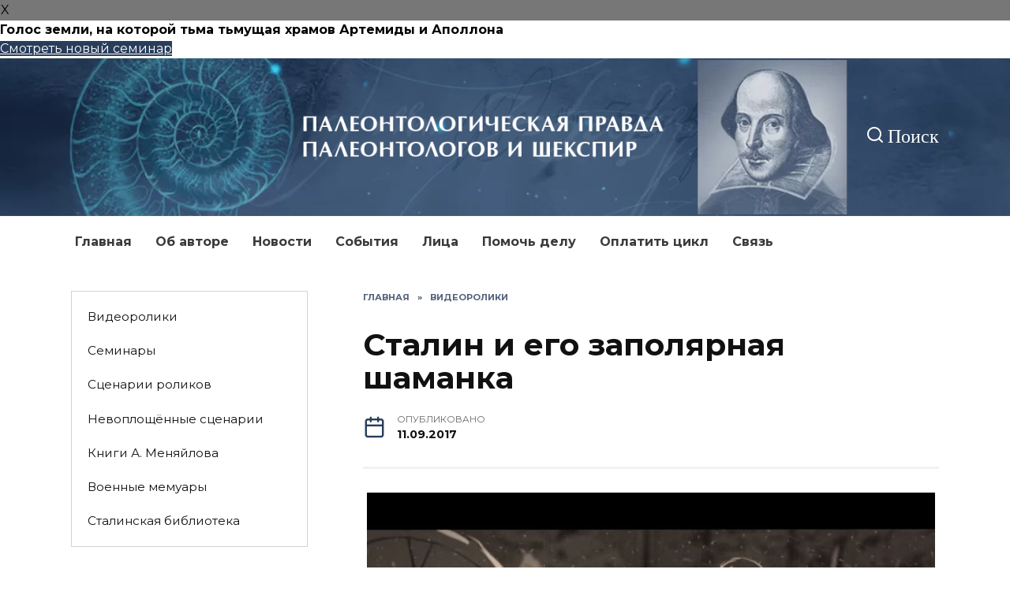

--- FILE ---
content_type: text/css
request_url: https://vairgin.com/wp-content/themes/reboot_child/style.css
body_size: 283
content:
/*
Theme Name: Reboot Child
Theme URI: https://wpshop.ru/themes/reboot
Author: WPShop.biz
Author URI: http://wpshop.biz/
Template: reboot
Version: 1.0.0
*/

/* Below you can add your CSS styles */
/* Ниже Вы можете добавить свои CSS стили */

.main_page_btns img { padding-bottom: 8px;}

.search-icon:before {
    content: "🔍";
	margin-right: 0.25rem;
}
#masthead > div > div.header-search > span.search-icon:hover:before, .search-icon:hover:before, .search-icon:hover {
	color: #ff0000;
}

#masthead > div > div.header-search {
	width: 6.5rem;
}